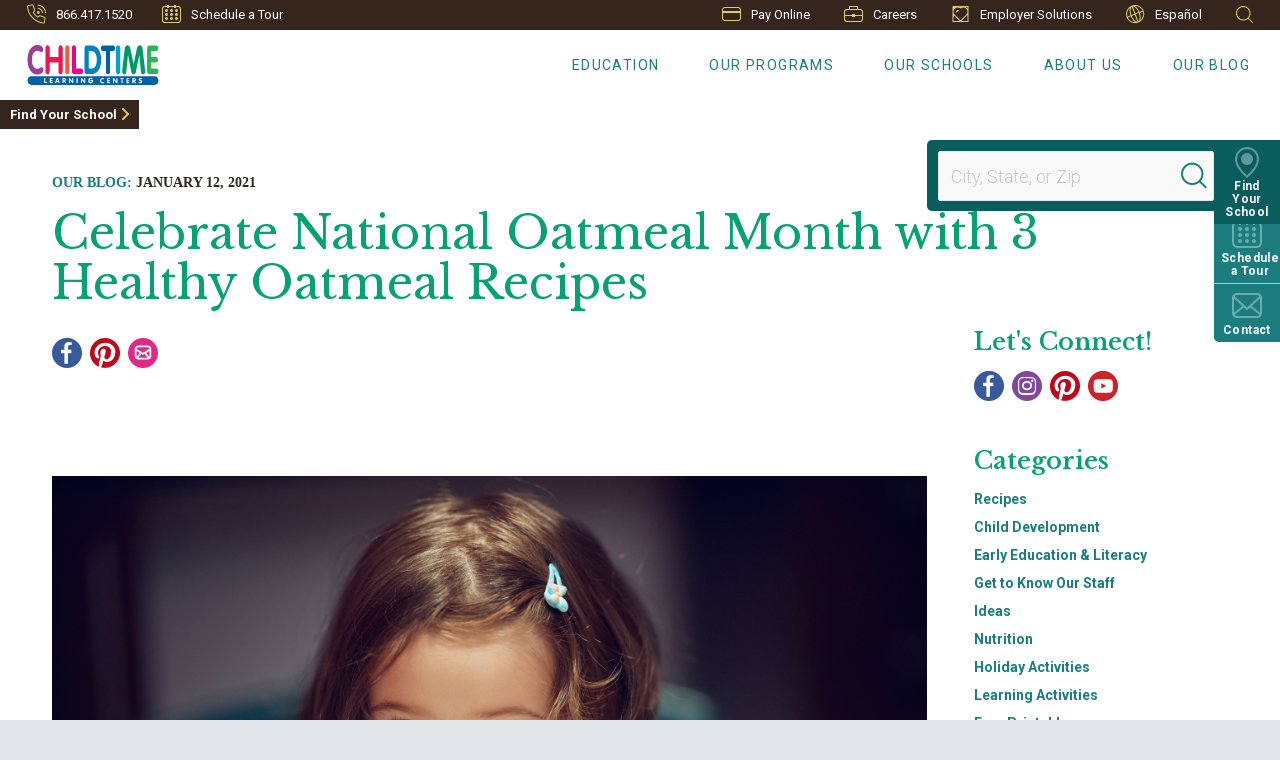

--- FILE ---
content_type: text/html
request_url: https://lcgchildtime.mpeasylink.com/mpel/mpel_storage.html?cmd=getpref&href=https%3A%2F%2Fwww.childtime.com%2Fblog%2F2021%2F01%2Fcelebrate-national-oatmeal-month-with-3-healthy-oatmeal-recipes%2F
body_size: 1134
content:
<!DOCTYPE html> <html> <head> <!--[if lt IE 9]><script src="./js/json2.min.js"></script><![endif]--> </head> <body> <script type="text/javascript">var param=function(a){return""!=document.location.search?(a=a.replace(/[\[]/,"\\[").replace(/[\]]/,"\\]"),a=RegExp("[\\?\x26]"+a+"\x3d([^\x26#]*)").exec(document.location.search),null===a?"":decodeURIComponent(a[1].replace(/\+/g," "))):""},cookieSupport=function(){var a;a=window.document.location.host;var b=a.match("[^.]+.(([^.]{2,3}.)?[^.]{2}|[^.]{3,})$");a=null==b?a:"."+b[0];b=new Date;b.setTime(b.getTime()+31536E6);document.cookie="mpel__init\x3dtrue;path\x3d/;domain\x3d"+a+";expires\x3d"+b.toUTCString()+
"; SameSite\x3dNone; Secure";b=-1<document.cookie.indexOf("mpel__init")?!0:!1;document.cookie="mpel__init\x3d;path\x3d/;domain\x3d"+a+";expires\x3dThu, 2 Aug 2001 20:47:11 UTC; SameSite\x3dNone; Secure";return b}(),hasStorage=function(){try{return localStorage.setItem("mpelinit","mpelinit"),localStorage.removeItem("mpelinit"),!0}catch(a){return!1}}(),getCookie=function(a){var b=document.cookie.indexOf(a+"\x3d");if(0>b)return null;b=b+a.length+1;a=document.cookie.indexOf(";",b);0>a&&(a=document.cookie.length);
for(;" "==document.cookie.charAt(b);)b++;return decodeURIComponent(document.cookie.substring(b,a))},setCookie=function(a,b,c,d){a=a+"\x3d"+encodeURIComponent(b);c&&(a+="; path\x3d"+c);d&&(a+="; domain\x3d"+d);c=new Date;c.setTime(c.getTime()+31536E6);a+="; expires\x3d"+c.toUTCString()+"; SameSite\x3dNone; Secure";document.cookie=a},domain=function(a){var b=a.match("[^.]+.(([^.]{2,3}.)?[^.]{2}|[^.]{3,})$");return null==b?a:b[0]}(location.host),serialize=function(a){if(void 0!=a){if("object"==typeof a){var b=
[];for(attr in a)"function"!=typeof a[attr]&&b.push('"'+attr+'":'+serialize(a[attr]));return 0<b.length?"{"+b.join(",")+"}":"{}"}return a.toString()}return null},parentUrl=param("href"),cmd=param("cmd"),spref="",storePref=function(a){"undefined"!=typeof a.siteurl&&a.siteurl&&(hasStorage&&localStorage.setItem("elPref",JSON.stringify(a)),setCookie("EL_PREF",JSON.stringify(a),"/",location.host))},getPref=function(){spref=hasStorage?localStorage.getItem("elPref"):cookieSupport?decodeURIComponent(getCookie("EL_PREF")):
"none";window.postMessage&&parent.postMessage(spref,parentUrl)};
if("getpref"==cmd)getPref();else{var dsitelist=param("sitelist");if(""==dsitelist||"undefined"==typeof dsitelist||"null"==dsitelist||"undefined"==dsitelist)try{dsitelist=JSON.parse(localStorage.getItem("elPref")).sitelist}catch(e$$1){}var pref={siteurl:param("siteurl"),lang:param("lang"),country:param("country"),currency:param("currency"),region:param("region"),sitelist:dsitelist,nonMP:param("nonMP"),mode:param("mode"),uuid:param("uuid")};storePref(pref)};</script> </body> </html>

--- FILE ---
content_type: text/html;charset=utf-8
request_url: https://pnapi.invoca.net/2138/na.jsonp?network_id=2138&js_version=4.41.1&tag_revision=live&tag_id=2138%2F2952536758&request_data_shared_params=%7B%22calling_page%22%3A%22www.childtime.com%2Fblog%2F2021%2F01%2Fcelebrate-national-oatmeal-month-with-3-healthy-oatmeal-recipes%2F%22%2C%22landing_page%22%3A%22https%3A%2F%2Fwww.childtime.com%2Fblog%2F2021%2F01%2Fcelebrate-national-oatmeal-month-with-3-healthy-oatmeal-recipes%2F%22%2C%22ga_measurement_id%22%3A%22G-031S8Q9XYZ%22%2C%22ga_session_id%22%3A%221769033898%22%2C%22g_cid%22%3A%221796949072.1769033898%22%2C%22utm_medium%22%3A%22direct%22%2C%22utm_source%22%3A%22direct%22%2C%22dni_trigger%22%3A%22All%20Other%20Referral%20Traffic%22%2C%22invoca_id%22%3A%22i-fcba9559-5cfd-4953-b1b5-9b791467c293%22%7D&client_messages=%7B%7D&client_info=%7B%22url%22%3A%22https%3A%2F%2Fwww.childtime.com%2Fblog%2F2021%2F01%2Fcelebrate-national-oatmeal-month-with-3-healthy-oatmeal-recipes%2F%22%2C%22referrer%22%3A%22%22%2C%22cores%22%3A2%2C%22platform%22%3A%22Linux%20x86_64%22%2C%22screenWidth%22%3A1280%2C%22screenHeight%22%3A720%2C%22language%22%3A%22en-US%40posix%22%7D&request_data=%5B%7B%22request_id%22%3A%22%2B18776242602%22%2C%22advertiser_campaign_id_from_network%22%3A%225020921%22%2C%22params%22%3A%7B%22invoca_detected_destination%22%3A%22%2B18776242602%22%7D%7D%5D&destination_settings=%7B%22paramName%22%3A%22invoca_detected_destination%22%2C%22matchLocalNumbers%22%3Afalse%2C%22matchTollFreeNumbers%22%3Atrue%2C%22allowOverflow%22%3Atrue%7D&metrics=%5B%5B%22beaconSupported%22%2C%22counter%22%5D%5D&jsoncallback=json_rr1&
body_size: 244
content:
json_rr1([{"requestId":"+18776242602","status":"success","formattedNumber":"866-417-1520","countryCode":"1","nationalNumber":"8664171520","lifetimeInSeconds":300,"overflow":null,"surge":null,"invocaId":"i-fcba9559-5cfd-4953-b1b5-9b791467c293"},{"type":"settings","metrics":true}]);

--- FILE ---
content_type: text/html;charset=utf-8
request_url: https://pnapi.invoca.net/2138/na.jsonp?network_id=2138&js_version=4.41.1&tag_revision=live&tag_id=2138%2F2952536758&request_data_shared_params=%7B%22utm_source%22%3A%22direct%22%2C%22utm_medium%22%3A%22direct%22%2C%22invoca_id%22%3A%22i-fcba9559-5cfd-4953-b1b5-9b791467c293%22%2C%22dni_trigger%22%3A%22direct%22%2C%22calling_page%22%3A%22www.childtime.com%2Fblog%2F2021%2F01%2Fcelebrate-national-oatmeal-month-with-3-healthy-oatmeal-recipes%2F%22%2C%22ef_id%22%3Anull%2C%22ga_api_secret%22%3Anull%2C%22gclid%22%3Anull%2C%22google_analytics_id%22%3Anull%2C%22keyword%22%3Anull%2C%22landing_page%22%3A%22https%3A%2F%2Fwww.childtime.com%2Fblog%2F2021%2F01%2Fcelebrate-national-oatmeal-month-with-3-healthy-oatmeal-recipes%2F%22%2C%22msclkid%22%3Anull%2C%22phone_label%22%3Anull%2C%22utm_campaign%22%3Anull%2C%22utm_content%22%3Anull%2C%22website%22%3Anull%2C%22ga_measurement_id%22%3A%22G-031S8Q9XYZ%22%2C%22ga_session_id%22%3A%221769033898%22%2C%22g_cid%22%3A%221796949072.1769033898%22%7D&client_messages=%7B%7D&client_info=%7B%22url%22%3A%22https%3A%2F%2Fwww.childtime.com%2Fblog%2F2021%2F01%2Fcelebrate-national-oatmeal-month-with-3-healthy-oatmeal-recipes%2F%22%2C%22referrer%22%3A%22%22%2C%22cores%22%3A2%2C%22platform%22%3A%22Linux%20x86_64%22%2C%22screenWidth%22%3A1280%2C%22screenHeight%22%3A720%2C%22language%22%3A%22en-US%40posix%22%7D&request_data=%5B%7B%22request_id%22%3A%22%2B18776242602%22%2C%22advertiser_campaign_id_from_network%22%3A%225020921%22%2C%22params%22%3A%7B%22invoca_detected_destination%22%3A%22%2B18776242602%22%7D%7D%5D&destination_settings=%7B%22paramName%22%3A%22invoca_detected_destination%22%2C%22matchLocalNumbers%22%3Afalse%2C%22matchTollFreeNumbers%22%3Atrue%2C%22allowOverflow%22%3Atrue%7D&metrics=%5B%5B%22initialLoad%22%2C1769033898701%5D%2C%5B%22startRun%22%2C1769033899386%5D%2C%5B%22startCollectPlacements%22%2C1769033899420%5D%2C%5B%22endCollectPlacements%22%2C1769033899522%5D%2C%5B%22startMapNumberRequest%22%2C1769033899522%5D%2C%5B%22endMapNumberRequest%22%2C1769033900402%5D%2C%5B%22endNumberReplacement%22%2C1769033900404%5D%2C%5B%22startWaitForData%22%2C1769033900541%5D%2C%5B%22endWaitForData%22%2C1769033901754%5D%5D&jsoncallback=json_rr2&
body_size: 244
content:
json_rr2([{"requestId":"+18776242602","status":"success","formattedNumber":"866-417-1520","countryCode":"1","nationalNumber":"8664171520","lifetimeInSeconds":300,"overflow":null,"surge":null,"invocaId":"i-fcba9559-5cfd-4953-b1b5-9b791467c293"},{"type":"settings","metrics":true}]);

--- FILE ---
content_type: text/javascript
request_url: https://solutions.invocacdn.com/js/networks/2138/2952536758/tag-live.js
body_size: 1354
content:
(function(networkId) {
var automaticIntegrations = {"gaMeasurementId":{"paramName":"ga_measurement_id"},"gaSessionId":{"paramName":"ga_session_id"},"googleAnalytics":{"paramName":"g_cid"}};

var cacheLifetimeDays = 7;

var customDataWaitForConfig = [
  { on: function() { return Invoca.Client.parseCustomDataField("calling_page", "Last", "JavascriptDataLayer", "location.hostname + location.pathname"); }, paramName: "calling_page", fallbackValue: null },
  { on: function() { return Invoca.Client.parseCustomDataField("dni_trigger", "Last", "JavascriptDataLayer", "Invoca.Client.setTrigger()"); }, paramName: "dni_trigger", fallbackValue: null },
  { on: function() { return Invoca.Client.parseCustomDataField("ef_id", "Last", "URLParam", ""); }, paramName: "ef_id", fallbackValue: null },
  { on: function() { return Invoca.Client.parseCustomDataField("ga_api_secret", "Last", "URLParam", ""); }, paramName: "ga_api_secret", fallbackValue: null },
  { on: function() { return Invoca.Client.parseCustomDataField("gclid", "Last", "URLParam", ""); }, paramName: "gclid", fallbackValue: null },
  { on: function() { return Invoca.Client.parseCustomDataField("google_analytics_id", "Last", "JavascriptDataLayer", "ga.getAll()[0].get('trackingId')"); }, paramName: "google_analytics_id", fallbackValue: null },
  { on: function() { return Invoca.Client.parseCustomDataField("keyword", "First", "URLParam", ""); }, paramName: "keyword", fallbackValue: null },
  { on: function() { return Invoca.Client.parseCustomDataField("landing_page", "First", "JavascriptDataLayer", "location.href"); }, paramName: "landing_page", fallbackValue: null },
  { on: function() { return Invoca.Client.parseCustomDataField("msclkid", "Last", "URLParam", ""); }, paramName: "msclkid", fallbackValue: null },
  { on: function() { return Invoca.Client.parseCustomDataField("phone_label", "First", "URLParam", ""); }, paramName: "phone_label", fallbackValue: null },
  { on: function() { return Invoca.Client.parseCustomDataField("utm_campaign", "First", "URLParam", ""); }, paramName: "utm_campaign", fallbackValue: null },
  { on: function() { return Invoca.Client.parseCustomDataField("utm_content", "First", "URLParam", ""); }, paramName: "utm_content", fallbackValue: null },
  { on: function() { return Invoca.Client.parseCustomDataField("utm_medium", "First", "URLParam", ""); }, paramName: "utm_medium", fallbackValue: function() { return Invoca.PNAPI.currentPageSettings.poolParams.utm_medium || null; } },
  { on: function() { return Invoca.Client.parseCustomDataField("utm_source", "First", "URLParam", ""); }, paramName: "utm_source", fallbackValue: function() { return Invoca.PNAPI.currentPageSettings.poolParams.utm_source || null; } },
  { on: function() { return Invoca.Client.parseCustomDataField("website", "First", "URLParam", ""); }, paramName: "website", fallbackValue: null }
];

var customDataWaitForConfigAnonymousFunctions = [
  { on: function() { return Invoca.Client.parseCustomDataField("calling_page", "Last", "JavascriptDataLayer", function() { return (location.hostname + location.pathname); }) }, paramName: "calling_page", fallbackValue: null },
  { on: function() { return Invoca.Client.parseCustomDataField("dni_trigger", "Last", "JavascriptDataLayer", function() { return (Invoca.Client.setTrigger()); }) }, paramName: "dni_trigger", fallbackValue: null },
  { on: function() { return Invoca.Client.parseCustomDataField("google_analytics_id", "Last", "JavascriptDataLayer", function() { return (ga.getAll()[0].get('trackingId')); }) }, paramName: "google_analytics_id", fallbackValue: null },
  { on: function() { return Invoca.Client.parseCustomDataField("landing_page", "First", "JavascriptDataLayer", function() { return (location.href); }) }, paramName: "landing_page", fallbackValue: null }
];

var defaultCampaignId = "5020921";

var destinationSettings = {
  paramName: "medium_destination",
  matchLocalNumbers: false,
  matchTollFreeNumbers: true,
  allowOverflow: true
};

var numbersToReplace = {
  "+18776242602": "5020921",
  "+18772716475": "5020921",
  "+18663834811": "5020921",
  "+18556601873": "5020921"
};

var organicSources = true;

var reRunAfter = null;

var requiredParams = null;

var resetCacheOn = [];

var waitFor = 0;

var customCodeIsSet = (function() {
  Invoca.Client.customCode = function(options) {
    options.integrations.googleAnalytics = true;
// Routing via dni_trigger set in lookup table
Invoca.Tools.allowedClientSideParams(['utm_source', 'utm_medium']);

options.destinationSettings.paramName = "invoca_detected_destination";

// Sets value of DNI Trigger field. If medium not present or doesn't have value from lookup table, value of field set to source.
Invoca.Client.setTrigger = function() {
   // Update mediumValues and sourceValues list with any added to lookup table.
  var mediumValues = ['cpc', 'banner', 'direct-mail', 'email', 'paid-directory', 'paid-media', 'radio', 'social', 'LandingPage', 'local'];
  var sourceValues = ['direct', 'google.com', 'bing.com', 'yahoo.com'];
  var medium = Invoca.Tools.readUrl('utm_medium') || Invoca.Tools.readInvocaData('utm_medium') || null;
  var source = Invoca.Tools.readUrl('utm_source') || Invoca.Tools.readInvocaData('utm_source') || null;
  var dniTrigger;
  
  if (medium && mediumValues.indexOf(medium) > -1) {
    dniTrigger = "utm_medium=" + mediumValues[mediumValues.indexOf(medium)];
   options.poolParams.dni_trigger = dniTrigger;
  } else if (source && sourceValues.indexOf(source) > -1) {
    dniTrigger = source;
    options.poolParams.dni_trigger = dniTrigger;
  } else {
    dniTrigger = "All Other Referral Traffic";
  }
  options.poolParams.dni_trigger = dniTrigger;
}

return options;
  };

  return true;
})();

var generatedOptions = {
  active:              true,
  autoSwap:            false,
  cookieDays:          cacheLifetimeDays,
  country:             "US",
  dataSilo:            "us",
  defaultCampaignId:   defaultCampaignId,
  destinationSettings: destinationSettings,
  disableUrlParams:    ['medium_destination'],
  doNotSwap:           [],
  integrations:        automaticIntegrations,
  maxWaitFor:          waitFor,
  networkId:           networkId || null,
  numberToReplace:     numbersToReplace,
  organicSources:      organicSources,
  poolParams:          {},
  reRunAfter:          reRunAfter,
  requiredParams:      requiredParams,
  resetCacheOn:        resetCacheOn,
  waitForData:         customDataWaitForConfig,
  waitForDataAnonymousFunctions:  customDataWaitForConfigAnonymousFunctions
};

Invoca.Client.startFromWizard(generatedOptions);

})(2138);


--- FILE ---
content_type: text/javascript;charset=UTF-8
request_url: https://lcgchildtime.mpeasylink.com/mpel/mpel?href=https%3A%2F%2Fwww.childtime.com%2Fblog%2F2021%2F01%2Fcelebrate-national-oatmeal-month-with-3-healthy-oatmeal-recipes%2F&ref=&lang=&country=undefined&curr=undefined&region=undefined&osl=en-US@posix
body_size: 527
content:
var MpElPref={'site':'www.childtime.com','lang':'en','country':'','region':'','currency':'','origin':'self','allsites':'www.childtime.com,childtime.com;es.childtime.com','langCookieName':'EL_LANG','countryCookieName':'EL_COUNTRY','regionCookieName':'EL_REGION','currencyCookieName':'EL_CURR','dgb':'','flashFix':'','scriptPath':'lcgchildtime.mpeasylink.com/mpel/','responseDetail':''};var script=document.createElement('script');script.type='text/javascript';script.src='https://lcgchildtime.mpeasylink.com/mpel/mpel_ssd.js';var target=document.getElementsByTagName('script')[0];target.parentNode.insertBefore(script, target);